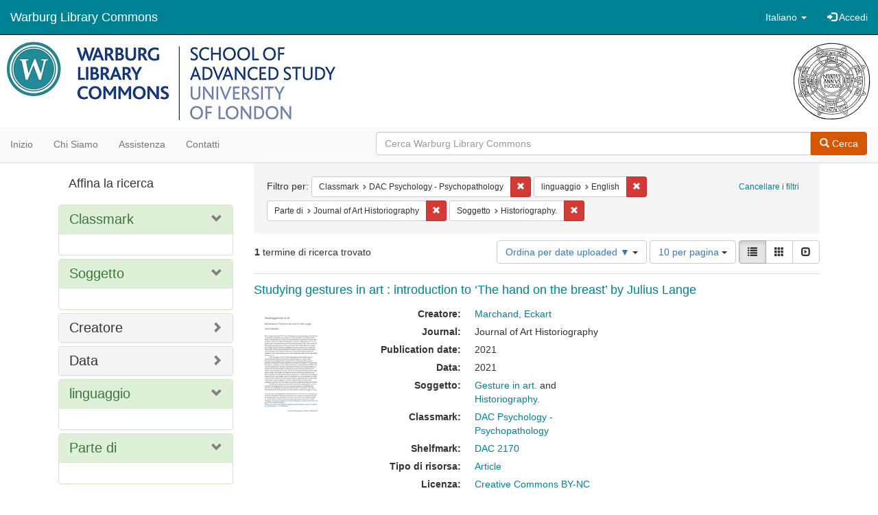

--- FILE ---
content_type: text/html; charset=utf-8
request_url: https://commons.warburg.sas.ac.uk/catalog?f%5Bclassmark_sim%5D%5B%5D=DAC+Psychology+-+Psychopathology&f%5Blanguage_sim%5D%5B%5D=English&f%5Bpart_of_sim%5D%5B%5D=Journal+of+Art+Historiography&f%5Bsubject_sim%5D%5B%5D=Historiography.&locale=it&per_page=10&sort=system_create_dtsi+desc&view=list
body_size: 5141
content:
<!DOCTYPE html>
<html lang="it" prefix="og:http://ogp.me/ns#">
  <head>
    <meta name="csrf-param" content="authenticity_token" />
<meta name="csrf-token" content="mGQmoQt1IEVyfPAPTHNZ+9MV8fl3hiRY/05HVSN9Cnj7EoP81KANvK6CKggUXx3FdRWk0aj6PJVmzjMOP2LlYw==" />
<meta charset="utf-8" />
<!-- added for use on small devices like phones -->
<meta name="viewport" content="width=device-width, initial-scale=1.0" />
<link rel="resourcesync" href="https://commons.warburg.sas.ac.uk/capabilitylist?locale=it" />

<!-- Twitter card metadata -->

<!-- Google Scholar metadata -->


<title>Index Catalog // Warburg Library Commons</title>

<!-- application css -->
<link rel="stylesheet" media="screen" href="/assets/application-3785f113a2754e208e5b61be8125fa498818747774505077102eb5f786088c42.css" />

<!-- application js -->
<script src="/assets/application-13482eec41d8d32b70d637216a343d3c8680aeff656a30fcc091f1f1f37dd557.js"></script>

<style>
a { color: #008295; }
.navbar-inverse .navbar-link { color: #ffffff; }

.navbar-inverse { background-color: #008295; }

.navbar-inverse .navbar-nav > .open > a,
.navbar-inverse .navbar-nav > .open > a:hover,
.navbar-inverse .navbar-nav > .open > a:focus { background-color: #008295; }

.navbar-inverse .navbar-nav > li > a,
.navbar-inverse .navbar-text,
.navbar-inverse .navbar-brand { color: #ffffff; }

.btn-primary {
  background-color: #d65703;
  border-color: #cb5303;
}

.btn-primary:focus,
.btn-primary.focus {
  background-color: #c14e03;
  border-color: #983e02;
}

.btn-primary:hover {
  background-color: #c14e03;
  border-color: #b34903;
}

.btn-primary:active,
.btn-primary.active {
  background-color: #d65703;
  border-color: #cb5303;
}

.btn-primary:active:hover,
.btn-primary:active:focus,
.btn-primary:active.focus,
.btn-primary.active:hover,
.btn-primary.active:focus,
.btn-primary.active.focus{
  background-color: #d65703;
  border-color: #cb5303;
}

.btn-primary.disabled:hover,
.btn-primary.disabled:focus,
.btn-primary.disabled.focus,
.btn-primary[disabled]:hover,
.btn-primary[disabled]:focus,
.btn-primary[disabled].focus {
  background-color: #d65703;
  border-color: #cb5303;
}

</style>


<!-- Google Analytics -->
  <!-- Google tag (gtag.js) --> 
  <script async src="https://www.googletagmanager.com/gtag/js?id=G-FP450RW4WR"></script> 
  <script> window.dataLayer = window.dataLayer || []; function gtag(){dataLayer.push(arguments);} gtag('js', new Date()); gtag('config', 'G-FP450RW4WR'); 
  </script>


<!-- for extras, e.g., a favicon -->


      <meta name="totalResults" content="1" />
<meta name="startIndex" content="0" />
<meta name="itemsPerPage" content="10" />

  <link rel="alternate" type="application/rss+xml" title="RSS per i risultati" href="/catalog.rss?f%5Bclassmark_sim%5D%5B%5D=DAC+Psychology+-+Psychopathology&amp;f%5Blanguage_sim%5D%5B%5D=English&amp;f%5Bpart_of_sim%5D%5B%5D=Journal+of+Art+Historiography&amp;f%5Bsubject_sim%5D%5B%5D=Historiography.&amp;locale=it&amp;per_page=10&amp;sort=system_create_dtsi+desc&amp;view=list" />
  <link rel="alternate" type="application/atom+xml" title="Atom per i risultati" href="/catalog.atom?f%5Bclassmark_sim%5D%5B%5D=DAC+Psychology+-+Psychopathology&amp;f%5Blanguage_sim%5D%5B%5D=English&amp;f%5Bpart_of_sim%5D%5B%5D=Journal+of+Art+Historiography&amp;f%5Bsubject_sim%5D%5B%5D=Historiography.&amp;locale=it&amp;per_page=10&amp;sort=system_create_dtsi+desc&amp;view=list" />
  <link rel="alternate" type="application/json" title="JSON" href="/catalog.json?f%5Bclassmark_sim%5D%5B%5D=DAC+Psychology+-+Psychopathology&amp;f%5Blanguage_sim%5D%5B%5D=English&amp;f%5Bpart_of_sim%5D%5B%5D=Journal+of+Art+Historiography&amp;f%5Bsubject_sim%5D%5B%5D=Historiography.&amp;locale=it&amp;per_page=10&amp;sort=system_create_dtsi+desc&amp;view=list" />

  </head>

  <body>
    <div class="skip-to-content">
      <a data-turbolinks="false" href="#skip-to-content">Skip to Content</a>
    </div>
    <header>
  <nav id="masthead" class="navbar navbar-inverse navbar-static-top" role="navigation">
    <div class="container-fluid">
      <!-- Brand and toggle get grouped for better mobile display -->
      <div class="navbar-header">
        <button type="button" class="navbar-toggle collapsed" data-toggle="collapse" data-target="#top-navbar-collapse" aria-expanded="false">
          <span class="sr-only">Toggle navigation</span>
          <span class="icon-bar"></span>
          <span class="icon-bar"></span>
          <span class="icon-bar"></span>
        </button>
        <a id="logo" class="navbar-brand" href="/?locale=it" data-no-turbolink="true">
  <!-- <span class="glyphicon glyphicon-globe" role="img" aria-label="Warburg Library Commons" aria-hidden="true"></span> -->
  <span class="institution_name">Warburg Library Commons</span>
</a>

      </div>

      <div class="collapse navbar-collapse" id="top-navbar-collapse">
        <ul id="user_utility_links" class="nav navbar-nav navbar-right">
  <li class="nav-item dropdown">
    <a class="nav-link dropdown-toggle" data-toggle="dropdown" href="#" role="button" aria-haspopup="true" aria-expanded="false" aria-controls="language-dropdown-menu">
        <span class="sr-only">Cambiare la lingua</span>
        <span title="Cambiare la lingua">Italiano</span>
        <b class="caret"></b>
    </a>
    <ul id="language-dropdown-menu" class="dropdown-menu" role="menu">
        <li role="presentation" class="dropdown-header">Cambiare la lingua</li>
        <li role="presentation" class="divider"></li>
            <li role="presentation" lang="de">
                <a class="dropdown-item" role="menuitem" tabindex="-1" data-locale="de" href="?locale=de">Deutsch</a>
            </li>
            <li role="presentation" lang="en">
                <a class="dropdown-item" role="menuitem" tabindex="-1" data-locale="en" href="?locale=en">English</a>
            </li>
            <li role="presentation" lang="es">
                <a class="dropdown-item" role="menuitem" tabindex="-1" data-locale="es" href="?locale=es">Español</a>
            </li>
            <li role="presentation" lang="fr">
                <a class="dropdown-item" role="menuitem" tabindex="-1" data-locale="fr" href="?locale=fr">Français</a>
            </li>
            <li role="presentation" lang="it">
                <a class="dropdown-item" role="menuitem" tabindex="-1" data-locale="it" href="?locale=it">Italiano</a>
            </li>
            <li role="presentation" lang="pt-BR">
                <a class="dropdown-item" role="menuitem" tabindex="-1" data-locale="pt-BR" href="?locale=pt-BR">Português do Brasil</a>
            </li>
            <li role="presentation" lang="zh">
                <a class="dropdown-item" role="menuitem" tabindex="-1" data-locale="zh" href="?locale=zh">中文</a>
            </li>
    </ul>
</li>

    <li>
      <a href="/users/sign_in?locale=it">
        <span class="glyphicon glyphicon-log-in" aria-hidden="true"></span> Accedi
</a>    </li>
</ul>

      </div>
    </div>
  </nav>
</header>


          <div class="image-masthead">
        <a href="/">
          <div class="background-container" style="background-image: url('/banner.jpg')"></div>
          <img class="banner-logo-image" src='/logo.jpg' />
          <!-- span class="background-container-gradient"></span -->
          
          <div class="container site-title-container">
            <div class="site-title h1" style="text-align: center;">
              
            </div>
          </div>
        </a>
        <nav class="navbar navbar-default navbar-static-top" role="navigation">
  <div class="container-fluid">
    <div class="row">
      <ul class="nav navbar-nav col-sm-5">
        <li >
          <a href="/?locale=it">Inizio</a></li>
        <li >
          <a href="/about?locale=it">Chi siamo</a></li>
        <li >
          <a href="/help?locale=it">Assistenza</a></li>
        <li >
          <a href="/contact?locale=it">Contatti</a></li>
      </ul><!-- /.nav -->
      <div class="searchbar-right navbar-right col-sm-7">
        <form class="form-horizontal search-form" id="search-form-header" role="search" action="/catalog?locale=it" accept-charset="UTF-8" method="get"><input name="utf8" type="hidden" value="&#x2713;" />
  <input type="hidden" name="f[classmark_sim][]" value="DAC Psychology - Psychopathology" />
<input type="hidden" name="f[language_sim][]" value="English" />
<input type="hidden" name="f[part_of_sim][]" value="Journal of Art Historiography" />
<input type="hidden" name="f[subject_sim][]" value="Historiography." />
<input type="hidden" name="locale" value="it" />
<input type="hidden" name="per_page" value="10" />
<input type="hidden" name="sort" value="system_create_dtsi desc" />
<input type="hidden" name="view" value="list" />
  <input type="hidden" name="search_field" id="search_field" value="all_fields" />
  <div class="form-group">

    <div class="input-group">
      <input type="text" name="q" id="search-field-header" class="q form-control" placeholder="Cerca Warburg Library Commons" />

      <div class="input-group-btn">
        <button type="submit" class="btn btn-primary" id="search-submit-header">
          <span class="glyphicon glyphicon-search"></span> Cerca
        </button>
        </ul>
      </div><!-- /.input-group-btn -->
    </div><!-- /.input-group -->
  </div><!-- /.form-group -->
</form>
      </div>
    </div>
  </div>
</nav><!-- /.navbar -->

      </div>

    
    <div id="content-wrapper" class="container" role="main">
      
      

        <a name="skip-to-content" id="skip-to-content"></a>
        <div id="content" class="col-md-9 col-md-push-3 col-sm-8 col-sm-push-4">
    <h2 class="sr-only top-content-title">Ricerca</h2>






      <div id="appliedParams" class="clearfix constraints-container">
        <div class="pull-right">
          <a class="catalog_startOverLink btn btn-sm btn-text" id="startOverLink" href="/catalog?locale=it">Cancellare i filtri</a>
        </div>
        <span class="constraints-label">Filtro per:</span>
        
<span class="btn-group appliedFilter constraint filter filter-classmark_sim">
  <span class="constraint-value btn btn-sm btn-default btn-disabled">
      <span class="filterName">Classmark</span>
      <span class="filterValue" title="DAC Psychology - Psychopathology">DAC Psychology - Psychopathology</span>
  </span>

    <a class="btn btn-default btn-sm remove dropdown-toggle" href="/catalog?f%5Blanguage_sim%5D%5B%5D=English&amp;f%5Bpart_of_sim%5D%5B%5D=Journal+of+Art+Historiography&amp;f%5Bsubject_sim%5D%5B%5D=Historiography.&amp;locale=it&amp;per_page=10&amp;sort=system_create_dtsi+desc&amp;view=list"><span class="glyphicon glyphicon-remove"></span><span class="sr-only">Cancella il filtro Classmark: DAC Psychology - Psychopathology</span></a>
</span>


<span class="btn-group appliedFilter constraint filter filter-language_sim">
  <span class="constraint-value btn btn-sm btn-default btn-disabled">
      <span class="filterName">linguaggio</span>
      <span class="filterValue" title="English">English</span>
  </span>

    <a class="btn btn-default btn-sm remove dropdown-toggle" href="/catalog?f%5Bclassmark_sim%5D%5B%5D=DAC+Psychology+-+Psychopathology&amp;f%5Bpart_of_sim%5D%5B%5D=Journal+of+Art+Historiography&amp;f%5Bsubject_sim%5D%5B%5D=Historiography.&amp;locale=it&amp;per_page=10&amp;sort=system_create_dtsi+desc&amp;view=list"><span class="glyphicon glyphicon-remove"></span><span class="sr-only">Cancella il filtro linguaggio: English</span></a>
</span>


<span class="btn-group appliedFilter constraint filter filter-part_of_sim">
  <span class="constraint-value btn btn-sm btn-default btn-disabled">
      <span class="filterName">Parte di</span>
      <span class="filterValue" title="Journal of Art Historiography">Journal of Art Historiography</span>
  </span>

    <a class="btn btn-default btn-sm remove dropdown-toggle" href="/catalog?f%5Bclassmark_sim%5D%5B%5D=DAC+Psychology+-+Psychopathology&amp;f%5Blanguage_sim%5D%5B%5D=English&amp;f%5Bsubject_sim%5D%5B%5D=Historiography.&amp;locale=it&amp;per_page=10&amp;sort=system_create_dtsi+desc&amp;view=list"><span class="glyphicon glyphicon-remove"></span><span class="sr-only">Cancella il filtro Parte di: Journal of Art Historiography</span></a>
</span>


<span class="btn-group appliedFilter constraint filter filter-subject_sim">
  <span class="constraint-value btn btn-sm btn-default btn-disabled">
      <span class="filterName">Soggetto</span>
      <span class="filterValue" title="Historiography.">Historiography.</span>
  </span>

    <a class="btn btn-default btn-sm remove dropdown-toggle" href="/catalog?f%5Bclassmark_sim%5D%5B%5D=DAC+Psychology+-+Psychopathology&amp;f%5Blanguage_sim%5D%5B%5D=English&amp;f%5Bpart_of_sim%5D%5B%5D=Journal+of+Art+Historiography&amp;locale=it&amp;per_page=10&amp;sort=system_create_dtsi+desc&amp;view=list"><span class="glyphicon glyphicon-remove"></span><span class="sr-only">Cancella il filtro Soggetto: Historiography.</span></a>
</span>

      </div>


<div id="sortAndPerPage" class="clearfix" role="navigation" aria-label="Navigazione dei risultati">
      <div class="page_links">
      <span class="page_entries">
        <strong>1</strong> termine di ricerca trovato
      </span>
    </div> 

  <div class="search-widgets pull-right"><div id="sort-dropdown" class="btn-group">
  <button type="button" class="btn btn-default dropdown-toggle" data-toggle="dropdown" aria-expanded="false">
      Ordina per date uploaded ▼ <span class="caret"></span>
  </button>

  <ul class="dropdown-menu" role="menu">
        <li role="menuitem"><a href="/catalog?f%5Bclassmark_sim%5D%5B%5D=DAC+Psychology+-+Psychopathology&amp;f%5Blanguage_sim%5D%5B%5D=English&amp;f%5Bpart_of_sim%5D%5B%5D=Journal+of+Art+Historiography&amp;f%5Bsubject_sim%5D%5B%5D=Historiography.&amp;locale=it&amp;per_page=10&amp;sort=score+desc%2C+system_create_dtsi+desc&amp;view=list">relevance</a></li>
        <li role="menuitem"><a href="/catalog?f%5Bclassmark_sim%5D%5B%5D=DAC+Psychology+-+Psychopathology&amp;f%5Blanguage_sim%5D%5B%5D=English&amp;f%5Bpart_of_sim%5D%5B%5D=Journal+of+Art+Historiography&amp;f%5Bsubject_sim%5D%5B%5D=Historiography.&amp;locale=it&amp;per_page=10&amp;sort=system_create_dtsi+desc&amp;view=list">date uploaded ▼</a></li>
        <li role="menuitem"><a href="/catalog?f%5Bclassmark_sim%5D%5B%5D=DAC+Psychology+-+Psychopathology&amp;f%5Blanguage_sim%5D%5B%5D=English&amp;f%5Bpart_of_sim%5D%5B%5D=Journal+of+Art+Historiography&amp;f%5Bsubject_sim%5D%5B%5D=Historiography.&amp;locale=it&amp;per_page=10&amp;sort=system_create_dtsi+asc&amp;view=list">date uploaded ▲</a></li>
        <li role="menuitem"><a href="/catalog?f%5Bclassmark_sim%5D%5B%5D=DAC+Psychology+-+Psychopathology&amp;f%5Blanguage_sim%5D%5B%5D=English&amp;f%5Bpart_of_sim%5D%5B%5D=Journal+of+Art+Historiography&amp;f%5Bsubject_sim%5D%5B%5D=Historiography.&amp;locale=it&amp;per_page=10&amp;sort=system_modified_dtsi+desc&amp;view=list">date modified ▼</a></li>
        <li role="menuitem"><a href="/catalog?f%5Bclassmark_sim%5D%5B%5D=DAC+Psychology+-+Psychopathology&amp;f%5Blanguage_sim%5D%5B%5D=English&amp;f%5Bpart_of_sim%5D%5B%5D=Journal+of+Art+Historiography&amp;f%5Bsubject_sim%5D%5B%5D=Historiography.&amp;locale=it&amp;per_page=10&amp;sort=system_modified_dtsi+asc&amp;view=list">date modified ▲</a></li>
  </ul>
</div>


  <span class="sr-only">Risultati per pagina</span>
<div id="per_page-dropdown" class="btn-group">
  <button type="button" class="btn btn-default dropdown-toggle" data-toggle="dropdown" aria-expanded="false">
    10 per pagina <span class="caret"></span>
  </button>
  <ul class="dropdown-menu" role="menu">
      <li role="menuitem"><a href="/catalog?f%5Bclassmark_sim%5D%5B%5D=DAC+Psychology+-+Psychopathology&amp;f%5Blanguage_sim%5D%5B%5D=English&amp;f%5Bpart_of_sim%5D%5B%5D=Journal+of+Art+Historiography&amp;f%5Bsubject_sim%5D%5B%5D=Historiography.&amp;locale=it&amp;per_page=10&amp;sort=system_create_dtsi+desc&amp;view=list">10<span class="sr-only"> per pagina</span></a></li>
      <li role="menuitem"><a href="/catalog?f%5Bclassmark_sim%5D%5B%5D=DAC+Psychology+-+Psychopathology&amp;f%5Blanguage_sim%5D%5B%5D=English&amp;f%5Bpart_of_sim%5D%5B%5D=Journal+of+Art+Historiography&amp;f%5Bsubject_sim%5D%5B%5D=Historiography.&amp;locale=it&amp;per_page=20&amp;sort=system_create_dtsi+desc&amp;view=list">20<span class="sr-only"> per pagina</span></a></li>
      <li role="menuitem"><a href="/catalog?f%5Bclassmark_sim%5D%5B%5D=DAC+Psychology+-+Psychopathology&amp;f%5Blanguage_sim%5D%5B%5D=English&amp;f%5Bpart_of_sim%5D%5B%5D=Journal+of+Art+Historiography&amp;f%5Bsubject_sim%5D%5B%5D=Historiography.&amp;locale=it&amp;per_page=50&amp;sort=system_create_dtsi+desc&amp;view=list">50<span class="sr-only"> per pagina</span></a></li>
      <li role="menuitem"><a href="/catalog?f%5Bclassmark_sim%5D%5B%5D=DAC+Psychology+-+Psychopathology&amp;f%5Blanguage_sim%5D%5B%5D=English&amp;f%5Bpart_of_sim%5D%5B%5D=Journal+of+Art+Historiography&amp;f%5Bsubject_sim%5D%5B%5D=Historiography.&amp;locale=it&amp;per_page=100&amp;sort=system_create_dtsi+desc&amp;view=list">100<span class="sr-only"> per pagina</span></a></li>
  </ul>
</div>

<div class="view-type">
  <span class="sr-only">Visualizza i risultati come: </span>
  <div class="view-type-group btn-group">
      <a title="Lista" class="btn btn-default view-type-list active" href="/catalog?f%5Bclassmark_sim%5D%5B%5D=DAC+Psychology+-+Psychopathology&amp;f%5Blanguage_sim%5D%5B%5D=English&amp;f%5Bpart_of_sim%5D%5B%5D=Journal+of+Art+Historiography&amp;f%5Bsubject_sim%5D%5B%5D=Historiography.&amp;locale=it&amp;per_page=10&amp;sort=system_create_dtsi+desc&amp;view=list">
        <span class="glyphicon glyphicon-list view-icon-list"></span>
        <span class="caption">Lista</span>
</a>      <a title="Galleria" class="btn btn-default view-type-gallery " href="/catalog?f%5Bclassmark_sim%5D%5B%5D=DAC+Psychology+-+Psychopathology&amp;f%5Blanguage_sim%5D%5B%5D=English&amp;f%5Bpart_of_sim%5D%5B%5D=Journal+of+Art+Historiography&amp;f%5Bsubject_sim%5D%5B%5D=Historiography.&amp;locale=it&amp;per_page=10&amp;sort=system_create_dtsi+desc&amp;view=gallery">
        <span class="glyphicon glyphicon-gallery view-icon-gallery"></span>
        <span class="caption">Galleria</span>
</a>      <a title="Slideshow" class="btn btn-default view-type-slideshow " href="/catalog?f%5Bclassmark_sim%5D%5B%5D=DAC+Psychology+-+Psychopathology&amp;f%5Blanguage_sim%5D%5B%5D=English&amp;f%5Bpart_of_sim%5D%5B%5D=Journal+of+Art+Historiography&amp;f%5Bsubject_sim%5D%5B%5D=Historiography.&amp;locale=it&amp;per_page=10&amp;sort=system_create_dtsi+desc&amp;view=slideshow">
        <span class="glyphicon glyphicon-slideshow view-icon-slideshow"></span>
        <span class="caption">Slideshow</span>
</a>  </div>
</div>
</div>
</div>


<h2 class="sr-only">Risultati della ricerca</h2>

  <div id="search-results">
  <ul class="list-unstyled catalog" start="1">
    <li id="document_x059c734v" class="document blacklight-journalarticle" itemscope itemtype="http://schema.org/Article">
  <div class="row search-result-wrapper">
    <div class="search-results-title-row">
  <h4 class="search-result-title"><a href="/concern/journal_articles/x059c734v?locale=it">Studying gestures in art : introduction to ‘The hand on the breast’ by Julius Lange</a></h4>
</div>

<div class="col-md-2">
  <div class="list-thumbnail">
    <a data-context-href="/catalog/x059c734v/track?locale=it&amp;per_page=10&amp;search_id=123831110" href="/concern/journal_articles/x059c734v?locale=it"><img src="/downloads/th83kz33c?file=thumbnail" /></a>
  </div>
</div>

<div class="col-md-6">
  <div class="metadata">
    <dl class="dl-horizontal">
          <dt>Creatore:</dt>
          <dd><span itemprop="creator"><a href="/catalog?f%5Bcreator_sim%5D%5B%5D=Marchand%2C+Eckart&amp;locale=it">Marchand, Eckart</a></span></dd>
          <dt>Journal:</dt>
          <dd><span itemprop="isPartOf">Journal of Art Historiography</span></dd>
          <dt>Publication date:</dt>
          <dd><span itemprop="datePublished">2021</span></dd>
          <dt>Data:</dt>
          <dd>2021</dd>
          <dt>Soggetto:</dt>
          <dd><span itemprop="about"><a href="/catalog?f%5Bsubject_sim%5D%5B%5D=Gesture+in+art.&amp;locale=it">Gesture in art.</a></span> and <span itemprop="about"><a href="/catalog?f%5Bsubject_sim%5D%5B%5D=Historiography.&amp;locale=it">Historiography.</a></span></dd>
          <dt>Classmark:</dt>
          <dd><span itemprop="identifier"><a href="/catalog?f%5Bclassmark_sim%5D%5B%5D=DAC+Psychology+-+Psychopathology&amp;locale=it">DAC Psychology - Psychopathology</a></span></dd>
          <dt>Shelfmark:</dt>
          <dd><span itemprop="identifier"><a href="/catalog?f%5Bshelfmark_sim%5D%5B%5D=DAC+2170&amp;locale=it">DAC 2170</a></span></dd>
          <dt>Tipo di risorsa:</dt>
          <dd><a href="/catalog?f%5Bresource_type_sim%5D%5B%5D=Article&amp;locale=it">Article</a></dd>
          <dt>Licenza:</dt>
          <dd><a href="https://creativecommons.org/licenses/by-nc/4.0/">Creative Commons BY-NC Attribution-NonCommercial 4.0 International</a></dd>
          <dt>linguaggio:</dt>
          <dd><span itemprop="language"><a href="/catalog?f%5Blanguage_sim%5D%5B%5D=English&amp;locale=it">English</a></span></dd>
          <dt>Publisher&#39;s Url:</dt>
          <dd><span itemprop="significantLink">https://arthistoriography.wordpress.com/25-dec21/</span></dd>
    </dl>
  </div>
</div>

  </div>
</li>


  </ul>
</div>




</div>

<div id="sidebar" class="col-md-3 col-md-pull-9 col-sm-4 col-sm-pull-8">
  <div id="facets" class="facets sidenav">

  <div class="top-panel-heading panel-heading">
    <button type="button" class="facets-toggle" data-toggle="collapse" data-target="#facet-panel-collapse">
      <span class="sr-only">Toggle facets</span>
      <span class="icon-bar"></span>
      <span class="icon-bar"></span>
      <span class="icon-bar"></span>
    </button>

    <h2 class='facets-heading'>
      Affina la ricerca
    </h2>
  </div>

  <div id="facet-panel-collapse" class="collapse panel-group">
    <div class="panel panel-default facet_limit blacklight-classmark_sim facet_limit-active">
  <div class=" collapse-toggle panel-heading" aria-expanded="false" data-toggle="collapse" data-target="#facet-classmark_sim">
    <h3 class="panel-title facet-field-heading">
      <a data-turbolinks="false" data-no-turbolink="true" href="#">Classmark</a>
    </h3>
  </div>
  <div id="facet-classmark_sim" class="panel-collapse facet-content in">
    <div class="panel-body">
      
    </div>
  </div>
</div>

<div class="panel panel-default facet_limit blacklight-subject_sim facet_limit-active">
  <div class=" collapse-toggle panel-heading" aria-expanded="false" data-toggle="collapse" data-target="#facet-subject_sim">
    <h3 class="panel-title facet-field-heading">
      <a data-turbolinks="false" data-no-turbolink="true" href="#">Soggetto</a>
    </h3>
  </div>
  <div id="facet-subject_sim" class="panel-collapse facet-content in">
    <div class="panel-body">
      
    </div>
  </div>
</div>

<div class="panel panel-default facet_limit blacklight-creator_sim ">
  <div class="collapsed collapse-toggle panel-heading" aria-expanded="false" data-toggle="collapse" data-target="#facet-creator_sim">
    <h3 class="panel-title facet-field-heading">
      <a data-turbolinks="false" data-no-turbolink="true" href="#">Creatore</a>
    </h3>
  </div>
  <div id="facet-creator_sim" class="panel-collapse facet-content collapse">
    <div class="panel-body">
      
    </div>
  </div>
</div>

<div class="panel panel-default facet_limit blacklight-date_sim ">
  <div class="collapsed collapse-toggle panel-heading" aria-expanded="false" data-toggle="collapse" data-target="#facet-date_sim">
    <h3 class="panel-title facet-field-heading">
      <a data-turbolinks="false" data-no-turbolink="true" href="#">Data</a>
    </h3>
  </div>
  <div id="facet-date_sim" class="panel-collapse facet-content collapse">
    <div class="panel-body">
      
    </div>
  </div>
</div>

<div class="panel panel-default facet_limit blacklight-language_sim facet_limit-active">
  <div class=" collapse-toggle panel-heading" aria-expanded="false" data-toggle="collapse" data-target="#facet-language_sim">
    <h3 class="panel-title facet-field-heading">
      <a data-turbolinks="false" data-no-turbolink="true" href="#">linguaggio</a>
    </h3>
  </div>
  <div id="facet-language_sim" class="panel-collapse facet-content in">
    <div class="panel-body">
      
    </div>
  </div>
</div>

<div class="panel panel-default facet_limit blacklight-part_of_sim facet_limit-active">
  <div class=" collapse-toggle panel-heading" aria-expanded="false" data-toggle="collapse" data-target="#facet-part_of_sim">
    <h3 class="panel-title facet-field-heading">
      <a data-turbolinks="false" data-no-turbolink="true" href="#">Parte di</a>
    </h3>
  </div>
  <div id="facet-part_of_sim" class="panel-collapse facet-content in">
    <div class="panel-body">
      
    </div>
  </div>
</div>

  </div>
</div>

</div>


    </div><!-- /#content-wrapper -->
    <footer class="navbar navbar-inverse site-footer">
  <div class="container-fluid">
    <div class="navbar-text text-left">
        <p>Hyrax v2.9.6. Un servizio di <a href="http://samvera.org/" class="navbar-link" target="_blank">Samvera</a> .</p>
    </div>
    <div class="navbar-right">
      <div class="navbar-text text-right">
        <p><strong>Copyright © 2017 Samvera</strong> Licenza sotto la licenza Apache, versione 2.0<br />
        </p>
      </div>
    </div>
  </div>
</footer>

    <div id="ajax-modal" class="modal fade" tabindex="-1" role="dialog" aria-hidden="true">
  <div class="modal-dialog" role="document">
    <div class="modal-content">
    </div>
  </div>
</div>

  </body>
</html>
